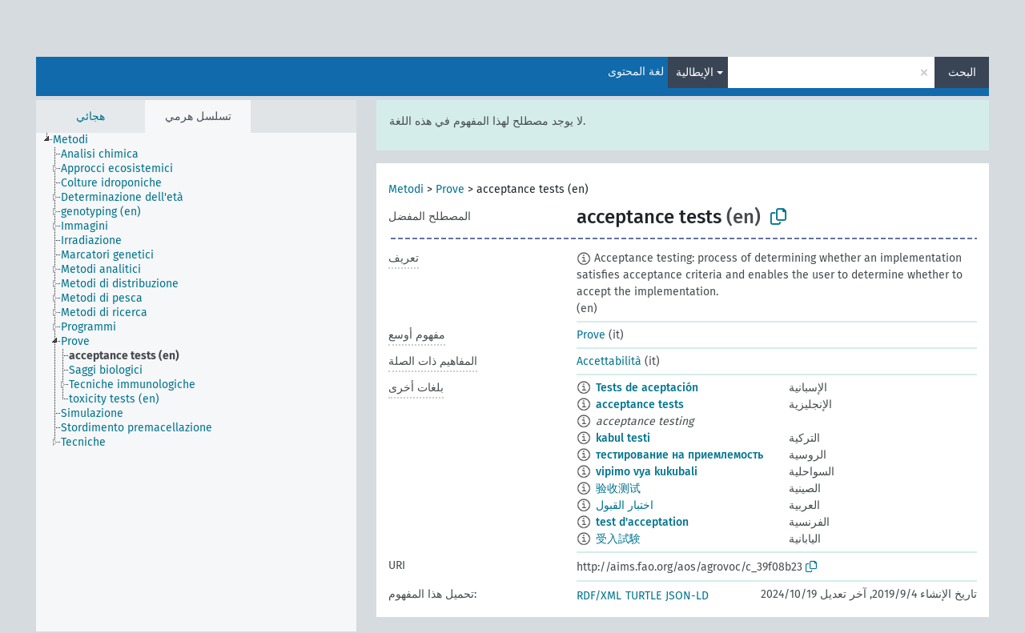

--- FILE ---
content_type: text/html; charset=UTF-8
request_url: https://agrovoc.fao.org/skosmosAsfa/asfa/ar/page/?clang=it&uri=http%3A%2F%2Faims.fao.org%2Faos%2Fagrovoc%2Fc_39f08b23
body_size: 7658
content:
<!DOCTYPE html>
<html dir="ltr" lang="ar" prefix="og: https://ogp.me/ns#">
<head>
<base href="https://agrovoc.fao.org/skosmosAsfa/">
<link rel="shortcut icon" href="favicon.ico">
<meta http-equiv="X-UA-Compatible" content="IE=Edge">
<meta http-equiv="Content-Type" content="text/html; charset=UTF-8">
<meta name="viewport" content="width=device-width, initial-scale=1.0">
<meta name="format-detection" content="telephone=no">
<meta name="generator" content="Skosmos 2.18">
<meta name="title" content="acceptance tests - Asfa - asfa">
<meta property="og:title" content="acceptance tests - Asfa - asfa">
<meta name="description" content="Concept acceptance tests in vocabulary ">
<meta property="og:description" content="Concept acceptance tests in vocabulary ">
<link rel="canonical" href="https://agrovoc.fao.org/skosmosAsfa/asfa/ar/page/c_39f08b23?clang=it">
<meta property="og:url" content="https://agrovoc.fao.org/skosmosAsfa/asfa/ar/page/c_39f08b23?clang=it">
<meta property="og:type" content="website">
<meta property="og:site_name" content="asfa">
<link href="vendor/twbs/bootstrap/dist/css/bootstrap.min.css" media="screen, print" rel="stylesheet" type="text/css">
<link href="vendor/vakata/jstree/dist/themes/default/style.min.css" media="screen, print" rel="stylesheet" type="text/css">
<link href="vendor/davidstutz/bootstrap-multiselect/dist/css/bootstrap-multiselect.min.css" media="screen, print" rel="stylesheet" type="text/css">
<link href="resource/css/fira.css" media="screen, print" rel="stylesheet" type="text/css">
<link href="resource/fontawesome/css/fontawesome.css" media="screen, print" rel="stylesheet" type="text/css">
<link href="resource/fontawesome/css/regular.css" media="screen, print" rel="stylesheet" type="text/css">
<link href="resource/fontawesome/css/solid.css" media="screen, print" rel="stylesheet" type="text/css">
<link href="resource/css/styles.css" media="screen, print" rel="stylesheet" type="text/css">
<link href="resource/css/fao.css" media="screen, print" rel="stylesheet" type="text/css">

<title>acceptance tests - Asfa - asfa</title>
</head>
<body class="vocab-asfa">
  <noscript>
    <strong>We're sorry but Skosmos doesn't work properly without JavaScript enabled. Please enable it to continue.</strong>
  </noscript>
  <a id="skiptocontent" href="asfa/ar/page/?clang=it&amp;uri=http%3A%2F%2Faims.fao.org%2Faos%2Fagrovoc%2Fc_39f08b23#maincontent">Skip to main</a>
  <div class="topbar-container topbar-white">
    <div class="topbar topbar-white">
      <div id="topbar-service-helper">
<a  class="service-ar" href="ar/?clang=it"><h1 id="service-name">Skosmos</h1></a>
</div>
<div id="topbar-language-navigation">
<div id="language" class="dropdown"><span class="navigation-font">|</span>
  <span class="navigation-font">لغة الواجهة:</span>
  <button type="button" class="btn btn-default dropdown-toggle navigation-font" data-bs-toggle="dropdown">العربية<span class="caret"></span></button>
  <ul class="dropdown-menu dropdown-menu-end">
          <li><a class="dropdown-item" id="language-en" class="versal" href="asfa/en/page/?clang=it&amp;uri=http%3A%2F%2Faims.fao.org%2Faos%2Fagrovoc%2Fc_39f08b23"> English</a></li>
        <li><a class="dropdown-item" id="language-es" class="versal" href="asfa/es/page/?clang=it&amp;uri=http%3A%2F%2Faims.fao.org%2Faos%2Fagrovoc%2Fc_39f08b23"> español</a></li>
        <li><a class="dropdown-item" id="language-fr" class="versal" href="asfa/fr/page/?clang=it&amp;uri=http%3A%2F%2Faims.fao.org%2Faos%2Fagrovoc%2Fc_39f08b23"> français</a></li>
        <li><a class="dropdown-item" id="language-ru" class="versal" href="asfa/ru/page/?clang=it&amp;uri=http%3A%2F%2Faims.fao.org%2Faos%2Fagrovoc%2Fc_39f08b23"> русский</a></li>
        <li><a class="dropdown-item" id="language-zh" class="versal" href="asfa/zh/page/?clang=it&amp;uri=http%3A%2F%2Faims.fao.org%2Faos%2Fagrovoc%2Fc_39f08b23"> 中文</a></li>
      </ul>
</div>
<div id="navigation">
         <a href="http://www.fao.org/agrovoc/" class="navigation-font"> AGROVOC </a>
     <a href="ar/about?clang=it" id="navi2" class="navigation-font">
  حول  </a>
  <a href="asfa/ar/feedback?clang=it" id="navi3" class="navigation-font">
  التعليقات  </a>
  <span class="skosmos-tooltip-wrapper skosmos-tooltip t-bottom" id="navi4" tabindex="0" data-title="مرر مؤشر الفأرة فوق النص الموضوع أسفله خط منقط لعرض التعليمات حول الموقع. &#xa; &#xa; للبحث الاقتطاعي، الرجاء استخدام الرمز * كما هو الحال في *حيوان أو *براءة*. بالنسبة لنهاية كلمات البحث، سيتم اقتطاع البحث تلقائيًا، حتى إذا لم يتم إدخال رمز الاقتطاع يدويا: وهكذا، سيؤدي البحث عن قط إلى الحصول على نفس نتائج البحث عن قط*.">
    <span class="navigation-font">مساعدة</span>
  </span>
</div>
</div>

<!-- top-bar ENDS HERE -->

    </div>
  </div>
    <div class="headerbar">
    <div class="header-row"><div class="headerbar-coloured"></div><div class="header-left">
  <h1><a href="asfa/ar/?clang=it"></a></h1>
</div>
<div class="header-float">
      <h2 class="sr-only">البحث في المفردات</h2>
    <div class="search-vocab-text"><p>لغة المحتوى</p></div>
    <form class="navbar-form" role="search" name="text-search" action="asfa/ar/search">
    <input style="display: none" name="clang" value="it" id="lang-input">
    <div class="input-group">
      <div class="input-group-btn">
        <label class="sr-only" for="lang-dropdown-toggle">لغة المحتوى والبحث</label>
        <button type="button" class="btn btn-default dropdown-toggle" data-bs-toggle="dropdown" aria-expanded="false" id="lang-dropdown-toggle">الإيطالية<span class="caret"></span></button>
        <ul class="dropdown-menu" aria-labelledby="lang-dropdown-toggle">
                            <li><a class="dropdown-item" href="asfa/ar/page/c_39f08b23?clang=de" class="lang-button" hreflang="de">الألمانية</a></li>
                    <li><a class="dropdown-item" href="asfa/ar/page/c_39f08b23?clang=uk" class="lang-button" hreflang="uk">الأوكرانية</a></li>
                    <li><a class="dropdown-item" href="asfa/ar/page/c_39f08b23?clang=es" class="lang-button" hreflang="es">الإسبانية</a></li>
                    <li><a class="dropdown-item" href="asfa/ar/page/c_39f08b23?clang=et" class="lang-button" hreflang="et">الإستونية</a></li>
                    <li><a class="dropdown-item" href="asfa/ar/page/c_39f08b23?clang=en" class="lang-button" hreflang="en">الإنجليزية</a></li>
                    <li><a class="dropdown-item" href="asfa/ar/page/c_39f08b23?clang=it" class="lang-button" hreflang="it">الإيطالية</a></li>
                    <li><a class="dropdown-item" href="asfa/ar/page/c_39f08b23?clang=pt" class="lang-button" hreflang="pt">البرتغالية</a></li>
                    <li><a class="dropdown-item" href="asfa/ar/page/c_39f08b23?clang=pt-BR" class="lang-button" hreflang="pt-BR">البرتغالية (البرازيل)</a></li>
                    <li><a class="dropdown-item" href="asfa/ar/page/c_39f08b23?clang=my" class="lang-button" hreflang="my">البورمية</a></li>
                    <li><a class="dropdown-item" href="asfa/ar/page/c_39f08b23?clang=pl" class="lang-button" hreflang="pl">البولندية</a></li>
                    <li><a class="dropdown-item" href="asfa/ar/page/c_39f08b23?clang=be" class="lang-button" hreflang="be">البيلاروسية</a></li>
                    <li><a class="dropdown-item" href="asfa/ar/page/c_39f08b23?clang=th" class="lang-button" hreflang="th">التايلاندية</a></li>
                    <li><a class="dropdown-item" href="asfa/ar/page/c_39f08b23?clang=tr" class="lang-button" hreflang="tr">التركية</a></li>
                    <li><a class="dropdown-item" href="asfa/ar/page/c_39f08b23?clang=cs" class="lang-button" hreflang="cs">التشيكية</a></li>
                    <li><a class="dropdown-item" href="asfa/ar/page/c_39f08b23?clang=te" class="lang-button" hreflang="te">التيلوغوية</a></li>
                    <li><a class="dropdown-item" href="asfa/ar/page/c_39f08b23?clang=ka" class="lang-button" hreflang="ka">الجورجية</a></li>
                    <li><a class="dropdown-item" href="asfa/ar/page/c_39f08b23?clang=km" class="lang-button" hreflang="km">الخميرية</a></li>
                    <li><a class="dropdown-item" href="asfa/ar/page/c_39f08b23?clang=da" class="lang-button" hreflang="da">الدانمركية</a></li>
                    <li><a class="dropdown-item" href="asfa/ar/page/c_39f08b23?clang=ru" class="lang-button" hreflang="ru">الروسية</a></li>
                    <li><a class="dropdown-item" href="asfa/ar/page/c_39f08b23?clang=ro" class="lang-button" hreflang="ro">الرومانية</a></li>
                    <li><a class="dropdown-item" href="asfa/ar/page/c_39f08b23?clang=sk" class="lang-button" hreflang="sk">السلوفاكية</a></li>
                    <li><a class="dropdown-item" href="asfa/ar/page/c_39f08b23?clang=sw" class="lang-button" hreflang="sw">السواحلية</a></li>
                    <li><a class="dropdown-item" href="asfa/ar/page/c_39f08b23?clang=sv" class="lang-button" hreflang="sv">السويدية</a></li>
                    <li><a class="dropdown-item" href="asfa/ar/page/c_39f08b23?clang=sr" class="lang-button" hreflang="sr">الصربية</a></li>
                    <li><a class="dropdown-item" href="asfa/ar/page/c_39f08b23?clang=zh" class="lang-button" hreflang="zh">الصينية</a></li>
                    <li><a class="dropdown-item" href="asfa/ar/page/c_39f08b23" class="lang-button" hreflang="ar">العربية</a></li>
                    <li><a class="dropdown-item" href="asfa/ar/page/c_39f08b23?clang=fa" class="lang-button" hreflang="fa">الفارسية</a></li>
                    <li><a class="dropdown-item" href="asfa/ar/page/c_39f08b23?clang=fr" class="lang-button" hreflang="fr">الفرنسية</a></li>
                    <li><a class="dropdown-item" href="asfa/ar/page/c_39f08b23?clang=fi" class="lang-button" hreflang="fi">الفنلندية</a></li>
                    <li><a class="dropdown-item" href="asfa/ar/page/c_39f08b23?clang=vi" class="lang-button" hreflang="vi">الفيتنامية</a></li>
                    <li><a class="dropdown-item" href="asfa/ar/page/c_39f08b23?clang=ca" class="lang-button" hreflang="ca">الكتالانية</a></li>
                    <li><a class="dropdown-item" href="asfa/ar/page/c_39f08b23?clang=ko" class="lang-button" hreflang="ko">الكورية</a></li>
                    <li><a class="dropdown-item" href="asfa/ar/page/c_39f08b23?clang=la" class="lang-button" hreflang="la">اللاتينية</a></li>
                    <li><a class="dropdown-item" href="asfa/ar/page/c_39f08b23?clang=lo" class="lang-button" hreflang="lo">اللاوية</a></li>
                    <li><a class="dropdown-item" href="asfa/ar/page/c_39f08b23?clang=ms" class="lang-button" hreflang="ms">الماليزية</a></li>
                    <li><a class="dropdown-item" href="asfa/ar/page/c_39f08b23?clang=nb" class="lang-button" hreflang="nb">النرويجية بوكمال</a></li>
                    <li><a class="dropdown-item" href="asfa/ar/page/c_39f08b23?clang=nn" class="lang-button" hreflang="nn">النرويجية نينورسك</a></li>
                    <li><a class="dropdown-item" href="asfa/ar/page/c_39f08b23?clang=hi" class="lang-button" hreflang="hi">الهندية</a></li>
                    <li><a class="dropdown-item" href="asfa/ar/page/c_39f08b23?clang=hu" class="lang-button" hreflang="hu">الهنغارية</a></li>
                    <li><a class="dropdown-item" href="asfa/ar/page/c_39f08b23?clang=nl" class="lang-button" hreflang="nl">الهولندية</a></li>
                    <li><a class="dropdown-item" href="asfa/ar/page/c_39f08b23?clang=ja" class="lang-button" hreflang="ja">اليابانية</a></li>
                    <li><a class="dropdown-item" href="asfa/ar/page/c_39f08b23?clang=el" class="lang-button" hreflang="el">اليونانية</a></li>
                            <li>
            <a class="dropdown-item" href="asfa/ar/page/?uri=http://aims.fao.org/aos/agrovoc/c_39f08b23&amp;clang=it&amp;anylang=on"
              class="lang-button" id="lang-button-all">أي لغة</a>
            <input name="anylang" type="checkbox">
          </li>
        </ul>
      </div><!-- /btn-group -->
      <label class="sr-only" for="search-field">أدخل مصطلح البحث</label>
      <input id="search-field" type="text" class="form-control" name="q" value="">
      <div class="input-group-btn">
        <label class="sr-only" for="search-all-button">إرسال البحث</label>
        <button id="search-all-button" type="submit" class="btn btn-primary">البحث</button>
      </div>
    </div>
      </form>
</div>
</div>  </div>
    <div class="main-container">
        <div id="sidebar">
          <div class="sidebar-buttons">
                <h2 class="sr-only">Sidebar listing: list and traverse vocabulary contents by a criterion</h2>
        <ul class="nav nav-tabs">
                                      <h3 class="sr-only">List vocabulary concepts alphabetically</h3>
                    <li id="alpha" class="nav-item"><a class="nav-link" href="asfa/ar/index?clang=it">هجائي</a></li>
                                                  <h3 class="sr-only">List vocabulary concepts hierarchically</h3>
                    <li id="hierarchy" class="nav-item">
            <a class="nav-link active" href="#" id="hier-trigger"
                        >تسلسل هرمي            </a>
          </li>
                                                </ul>
      </div>
      
            <h4 class="sr-only">Listing vocabulary concepts alphabetically</h4>
            <div class="sidebar-grey  concept-hierarchy">
        <div id="alphabetical-menu">
                  </div>
              </div>
        </div>
    
            <main id="maincontent" tabindex="-1">
            <div class="content">
        <div id="content-top"></div>
                     <h2 class="sr-only">Concept information</h2>
            <div class="alert alert-lang">
      <p class="language-alert">لا يوجد مصطلح لهذا المفهوم في هذه اللغة.</p>
    </div>
        <div class="concept-info">
      <div class="concept-main">
              <div class="row">
                                      <div class="crumb-path">
                        <a class="propertyvalue bread-crumb" href="asfa/ar/page/c_4788?clang=it">Metodi</a><span class="bread-crumb"> > </span>
                                                <a class="propertyvalue bread-crumb" href="asfa/ar/page/c_330976?clang=it">Prove</a><span class="bread-crumb"> > </span>
                                                <span class="bread-crumb propertylabel-pink">acceptance tests (en)</span>
                                                </div>
                          </div>
            <div class="row property prop-preflabel"><div class="property-label property-label-pref"><h3 class="versal">
                                      المصطلح المفضل
                      </h3></div><div class="property-value-column"><span class="prefLabel conceptlabel" id="pref-label">acceptance tests</span><span class="prefLabelLang"> (en)</span>
                        &nbsp;
        <button type="button" data-bs-toggle="tooltip" data-bs-placement="button" title="Copy to clipboard" class="btn btn-default btn-xs copy-clipboard" for="#pref-label"><span class="fa-regular fa-copy"></span></button></div><div class="col-md-12"><div class="preflabel-spacer"></div></div></div>
                       <div class="row property prop-skos_definition">
          <div class="property-label">
            <h3 class="versal               property-click skosmos-tooltip-wrapper skosmos-tooltip t-top" data-title="شرح كامل للمعنى المقصود لمفهوم
              ">
                              تعريف
                          </h3>
          </div>
          <div class="property-value-column"><div class="property-value-wrapper">
                <ul>
                     <li>
                                                                            <span class="versal reified-property-value tooltip-html">
                  <img alt="Information" src="resource/pics/about.png"> Acceptance testing: process of determining whether an implementation satisfies acceptance criteria and enables the user to determine whether to accept the implementation.
                  <div class="reified-tooltip tooltip-html-content"><p><span class="tooltip-prop">تاريخ الإنشاء</span>: <a href="">2/3/23</a></p><p><span class="tooltip-prop">آخر تعديل</span>: <a href="">2/10/25</a></p></div>
                </span>
                                                <span class="versal"> (en)</span>                                                      </li>
                </ul>
                </div></div></div>
                               <div class="row property prop-skos_broader">
          <div class="property-label">
            <h3 class="versal               property-click skosmos-tooltip-wrapper skosmos-tooltip t-top" data-title="مفهوم أوسع
              ">
                              مفهوم أوسع
                          </h3>
          </div>
          <div class="property-value-column"><div class="property-value-wrapper">
                <ul>
                     <li>
                                                                               <a href="asfa/ar/page/c_330976?clang=it"> Prove</a>
                                                <span class="versal"> (it)</span>                                                      </li>
                </ul>
                </div></div></div>
                               <div class="row property prop-skos_related">
          <div class="property-label">
            <h3 class="versal               property-click skosmos-tooltip-wrapper skosmos-tooltip t-top" data-title="المفاهيم المتعلقة بهذا المفهوم.
              ">
                              المفاهيم ذات الصلة
                          </h3>
          </div>
          <div class="property-value-column"><div class="property-value-wrapper">
                <ul>
                     <li>
                                                                               <a href="asfa/ar/page/c_29195?clang=it"> Accettabilità</a>
                                                <span class="versal"> (it)</span>                                                      </li>
                </ul>
                </div></div></div>
                                <div class="row property prop-other-languages">
        <div class="property-label"><h3 class="versal property-click skosmos-tooltip-wrapper skosmos-tooltip t-top" data-title="مصطلحات هذا المفهوم باللغات الأخرى." >بلغات أخرى</h3></div>
        <div class="property-value-column">
          <div class="property-value-wrapper">
            <ul>
                                          <li class="row other-languages first-of-language">
                <div class="col-6 versal versal-pref">
                                    <span class="reified-property-value xl-label tooltip-html">
                    <img alt="Information" src="resource/pics/about.png">
                    <div class="reified-tooltip tooltip-html-content">
                                                              <p><span class="tooltip-prop">تاريخ الإنشاء</span>:
                        <span class="versal">2021-07-20T18:53:33</span>
                      </p>
                                                            </div>
                  </span>
                                                      <a href='asfa/ar/page/c_39f08b23?clang=es' hreflang='es'>Tests de aceptación</a>
                                  </div>
                <div class="col-6 versal"><p>الإسبانية</p></div>
              </li>
                                                        <li class="row other-languages first-of-language">
                <div class="col-6 versal versal-pref">
                                    <span class="reified-property-value xl-label tooltip-html">
                    <img alt="Information" src="resource/pics/about.png">
                    <div class="reified-tooltip tooltip-html-content">
                                                              <p><span class="tooltip-prop">تاريخ الإنشاء</span>:
                        <span class="versal">2019-09-04T12:02:37</span>
                      </p>
                                                            </div>
                  </span>
                                                      <a href='asfa/ar/page/c_39f08b23?clang=en' hreflang='en'>acceptance tests</a>
                                  </div>
                <div class="col-6 versal"><p>الإنجليزية</p></div>
              </li>
                            <li class="row other-languages">
                <div class="col-6 versal replaced">
                                    <span class="reified-property-value xl-label tooltip-html">
                    <img alt="Information" src="resource/pics/about.png">
                    <div class="reified-tooltip tooltip-html-content">
                                                              <p><span class="tooltip-prop">تاريخ الإنشاء</span>:
                        <span class="versal">2023-02-03T16:55:55</span>
                      </p>
                                                            </div>
                  </span>
                                    acceptance testing
                                  </div>
                <div class="col-6 versal"></div>
              </li>
                                                        <li class="row other-languages first-of-language">
                <div class="col-6 versal versal-pref">
                                    <span class="reified-property-value xl-label tooltip-html">
                    <img alt="Information" src="resource/pics/about.png">
                    <div class="reified-tooltip tooltip-html-content">
                                                              <p><span class="tooltip-prop">تاريخ الإنشاء</span>:
                        <span class="versal">2021-06-16T12:24:56</span>
                      </p>
                                                            </div>
                  </span>
                                                      <a href='asfa/ar/page/c_39f08b23?clang=tr' hreflang='tr'>kabul testi</a>
                                  </div>
                <div class="col-6 versal"><p>التركية</p></div>
              </li>
                                                        <li class="row other-languages first-of-language">
                <div class="col-6 versal versal-pref">
                                    <span class="reified-property-value xl-label tooltip-html">
                    <img alt="Information" src="resource/pics/about.png">
                    <div class="reified-tooltip tooltip-html-content">
                                                              <p><span class="tooltip-prop">تاريخ الإنشاء</span>:
                        <span class="versal">2023-02-03T17:00:18</span>
                      </p>
                                                            </div>
                  </span>
                                                      <a href='asfa/ar/page/c_39f08b23?clang=ru' hreflang='ru'>тестирование на приемлемость</a>
                                  </div>
                <div class="col-6 versal"><p>الروسية</p></div>
              </li>
                                                        <li class="row other-languages first-of-language">
                <div class="col-6 versal versal-pref">
                                    <span class="reified-property-value xl-label tooltip-html">
                    <img alt="Information" src="resource/pics/about.png">
                    <div class="reified-tooltip tooltip-html-content">
                                                              <p><span class="tooltip-prop">تاريخ الإنشاء</span>:
                        <span class="versal">2024-10-19T19:41:31</span>
                      </p>
                                                            </div>
                  </span>
                                                      <a href='asfa/ar/page/c_39f08b23?clang=sw' hreflang='sw'>vipimo vya kukubali</a>
                                  </div>
                <div class="col-6 versal"><p>السواحلية</p></div>
              </li>
                                                        <li class="row other-languages first-of-language">
                <div class="col-6 versal versal-pref">
                                    <span class="reified-property-value xl-label tooltip-html">
                    <img alt="Information" src="resource/pics/about.png">
                    <div class="reified-tooltip tooltip-html-content">
                                                              <p><span class="tooltip-prop">تاريخ الإنشاء</span>:
                        <span class="versal">2023-02-03T17:00:19</span>
                      </p>
                                                            </div>
                  </span>
                                                      <a href='asfa/ar/page/c_39f08b23?clang=zh' hreflang='zh'>验收测试</a>
                                  </div>
                <div class="col-6 versal"><p>الصينية</p></div>
              </li>
                                                        <li class="row other-languages first-of-language">
                <div class="col-6 versal versal-pref">
                                    <span class="reified-property-value xl-label tooltip-html">
                    <img alt="Information" src="resource/pics/about.png">
                    <div class="reified-tooltip tooltip-html-content">
                                                              <p><span class="tooltip-prop">تاريخ الإنشاء</span>:
                        <span class="versal">2023-02-03T17:00:17</span>
                      </p>
                                                            </div>
                  </span>
                                                      <a href='asfa/ar/page/c_39f08b23' hreflang='ar'>اختبار القبول</a>
                                  </div>
                <div class="col-6 versal"><p>العربية</p></div>
              </li>
                                                        <li class="row other-languages first-of-language">
                <div class="col-6 versal versal-pref">
                                    <span class="reified-property-value xl-label tooltip-html">
                    <img alt="Information" src="resource/pics/about.png">
                    <div class="reified-tooltip tooltip-html-content">
                                                              <p><span class="tooltip-prop">تاريخ الإنشاء</span>:
                        <span class="versal">2023-02-03T17:00:17</span>
                      </p>
                                                            </div>
                  </span>
                                                      <a href='asfa/ar/page/c_39f08b23?clang=fr' hreflang='fr'>test d&#039;acceptation</a>
                                  </div>
                <div class="col-6 versal"><p>الفرنسية</p></div>
              </li>
                                                        <li class="row other-languages first-of-language">
                <div class="col-6 versal versal-pref">
                                    <span class="reified-property-value xl-label tooltip-html">
                    <img alt="Information" src="resource/pics/about.png">
                    <div class="reified-tooltip tooltip-html-content">
                                                              <p><span class="tooltip-prop">تاريخ الإنشاء</span>:
                        <span class="versal">2023-02-03T17:00:18</span>
                      </p>
                                                            </div>
                  </span>
                                                      <a href='asfa/ar/page/c_39f08b23?clang=ja' hreflang='ja'>受入試験</a>
                                  </div>
                <div class="col-6 versal"><p>اليابانية</p></div>
              </li>
                                        </ul>
          </div>
        </div>
      </div>
              <div class="row property prop-uri">
            <div class="property-label"><h3 class="versal">URI</h3></div>
            <div class="property-value-column">
                <div class="property-value-wrapper">
                    <span class="versal uri-input-box" id="uri-input-box">http://aims.fao.org/aos/agrovoc/c_39f08b23</span>
                    <button type="button" data-bs-toggle="tooltip" data-bs-placement="button" title="Copy to clipboard" class="btn btn-default btn-xs copy-clipboard" for="#uri-input-box">
                      <span class="fa-regular fa-copy"></span>
                    </button>
                </div>
            </div>
        </div>
        <div class="row">
            <div class="property-label"><h3 class="versal">تحميل هذا المفهوم:</h3></div>
            <div class="property-value-column">
<span class="versal concept-download-links"><a href="rest/v1/asfa/data?uri=http%3A%2F%2Faims.fao.org%2Faos%2Fagrovoc%2Fc_39f08b23&amp;format=application/rdf%2Bxml">RDF/XML</a>
          <a href="rest/v1/asfa/data?uri=http%3A%2F%2Faims.fao.org%2Faos%2Fagrovoc%2Fc_39f08b23&amp;format=text/turtle">
            TURTLE</a>
          <a href="rest/v1/asfa/data?uri=http%3A%2F%2Faims.fao.org%2Faos%2Fagrovoc%2Fc_39f08b23&amp;format=application/ld%2Bjson">JSON-LD</a>
        </span><span class="versal date-info">تاريخ الإنشاء 4‏/9‏/2019, آخر تعديل 19‏/10‏/2024</span>            </div>
        </div>
      </div>
      <!-- appendix / concept mapping properties -->
      <div
          class="concept-appendix hidden"
          data-concept-uri="http://aims.fao.org/aos/agrovoc/c_39f08b23"
          data-concept-type="skos:Concept"
          >
      </div>
    </div>
    
  

<template id="property-mappings-template">
    {{#each properties}}
    <div class="row{{#ifDeprecated concept.type 'skosext:DeprecatedConcept'}} deprecated{{/ifDeprecated}} property prop-{{ id }}">
        <div class="property-label"><h3 class="versal{{#ifNotInDescription type description}} property-click skosmos-tooltip-wrapper skosmos-tooltip t-top" data-title="{{ description }}{{/ifNotInDescription}}">{{label}}</h3></div>
        <div class="property-value-column">
            {{#each values }} {{! loop through ConceptPropertyValue objects }}
            {{#if prefLabel }}
            <div class="row">
                <div class="col-5">
                    <a class="versal" href="{{hrefLink}}">{{#if notation }}<span class="versal">{{ notation }} </span>{{/if}}{{ prefLabel }}</a>
                    {{#ifDifferentLabelLang lang }}<span class="propertyvalue"> ({{ lang }})</span>{{/ifDifferentLabelLang}}
                </div>
                {{#if vocabName }}
                    <span class="appendix-vocab-label col-7">{{ vocabName }}</span>
                {{/if}}
            </div>
            {{/if}}
            {{/each}}
        </div>
    </div>
    {{/each}}
</template>

        <div id="content-bottom"></div>
      </div>
    </main>
            <footer id="footer"></footer>
  </div>
  <script>
<!-- translations needed in javascript -->
var noResultsTranslation = "لا توجد نتائج";
var loading_text = "جار تحميل المزيد من العناصر";
var loading_failed_text = "Error: Loading more items failed!";
var loading_retry_text = "Retry";
var jstree_loading = "جار التحميل ...";
var results_disp = "كافة%d النتائج معروضة";
var all_vocabs  = "من الكل";
var n_selected = "محدَّد";
var missing_value = "القيمة مطلوبة ولا يمكن أن تترك فارغة";
var expand_paths = "عرض جميع الـ # مسارات";
var expand_propvals = "show all # values";
var hiertrans = "تسلسل هرمي";
var depr_trans = "Deprecated concept";
var sr_only_translations = {
  hierarchy_listing: "Hierarchical listing of vocabulary concepts",
  groups_listing: "Hierarchical listing of vocabulary concepts and groupings",
};

<!-- variables passed through to javascript -->
var lang = "ar";
var content_lang = "it";
var vocab = "asfa";
var uri = "http://aims.fao.org/aos/agrovoc/c_39f08b23";
var prefLabels = [{"lang": "en","label": "acceptance tests"}];
var uriSpace = "http://aims.fao.org/aos/agrovoc/";
var showNotation = true;
var sortByNotation = null;
var languageOrder = ["it","en","de","uk","es","et","pt","pt-BR","my","pl","be","th","tr","cs","te","ka","km","da","ru","ro","sk","sw","sv","sr","zh","ar","fa","fr","fi","vi","ca","ko","la","lo","ms","nb","nn","hi","hu","nl","ja","el"];
var vocShortName = "Asfa";
var explicitLangCodes = true;
var pluginParameters = [];
</script>

<script type="application/ld+json">
{"@context":{"skos":"http://www.w3.org/2004/02/skos/core#","isothes":"http://purl.org/iso25964/skos-thes#","rdfs":"http://www.w3.org/2000/01/rdf-schema#","owl":"http://www.w3.org/2002/07/owl#","dct":"http://purl.org/dc/terms/","dc11":"http://purl.org/dc/elements/1.1/","uri":"@id","type":"@type","lang":"@language","value":"@value","graph":"@graph","label":"rdfs:label","prefLabel":"skos:prefLabel","altLabel":"skos:altLabel","hiddenLabel":"skos:hiddenLabel","broader":"skos:broader","narrower":"skos:narrower","related":"skos:related","inScheme":"skos:inScheme","schema":"http://schema.org/","wd":"http://www.wikidata.org/entity/","wdt":"http://www.wikidata.org/prop/direct/","asfa":"http://aims.fao.org/aos/agrovoc/"},"graph":[{"uri":"asfa:c_29195","type":"skos:Concept","prefLabel":[{"lang":"sw","value":"ukubalifu"},{"lang":"ar","value":"إمكانية القبول"},{"lang":"ro","value":"acceptabilitate"},{"lang":"et","value":"aktsepteeritavus"},{"lang":"sr","value":"прихватљивост"},{"lang":"ka","value":"მისაღებობა"},{"lang":"uk","value":"прийнятність"},{"lang":"te","value":"ఆమోదయోగ్యత"},{"lang":"tr","value":"kabul edilebilirlik"},{"lang":"zh","value":"可接受性"},{"lang":"th","value":"การยอมรับ"},{"lang":"cs","value":"přijatelnost"},{"lang":"de","value":"Annehmbarkeit"},{"lang":"en","value":"acceptability"},{"lang":"es","value":"Aceptabilidad"},{"lang":"fa","value":"قابليت پذيرش"},{"lang":"fr","value":"acceptabilité"},{"lang":"hi","value":"प्रतिग्रहण क्षमता"},{"lang":"hu","value":"elfogadhatóság"},{"lang":"it","value":"Accettabilità"},{"lang":"ja","value":"許容可能性(食品・飼料の)"},{"lang":"lo","value":"ການຍອມຮັບ"},{"lang":"pl","value":"Akceptowalność"},{"lang":"pt","value":"acreditação"},{"lang":"ru","value":"приемлемость"},{"lang":"sk","value":"prijateľnosť"}]},{"uri":"asfa:c_330976","type":"skos:Concept","narrower":{"uri":"asfa:c_39f08b23"},"prefLabel":[{"lang":"fr","value":"test"},{"lang":"es","value":"Prueba"},{"lang":"it","value":"Prove"},{"lang":"en","value":"tests"},{"lang":"cs","value":"testy"},{"lang":"tr","value":"test"},{"lang":"de","value":"Test"},{"lang":"th","value":"การทดสอบ"},{"lang":"et","value":"testid"},{"lang":"ro","value":"teste"},{"lang":"sr","value":"тестови"},{"lang":"zh","value":"测试"},{"lang":"ar","value":"اختبارات"},{"lang":"sw","value":"vipimo"},{"lang":"vi","value":"kiểm thử"},{"lang":"ru","value":"тесты"}]},{"uri":"asfa:c_39f08b23","type":"skos:Concept","dct:created":{"type":"http://www.w3.org/2001/XMLSchema#dateTime","value":"2019-09-04T12:02:37"},"dct:modified":{"type":"http://www.w3.org/2001/XMLSchema#dateTime","value":"2024-10-19T19:41:32"},"altLabel":{"lang":"en","value":"acceptance testing"},"broader":{"uri":"asfa:c_330976"},"skos:definition":{"uri":"asfa:xDef_f5d7ff7e"},"inScheme":{"uri":"asfa:conceptScheme_7a97495f"},"prefLabel":[{"lang":"en","value":"acceptance tests"},{"lang":"tr","value":"kabul testi"},{"lang":"es","value":"Tests de aceptación"},{"lang":"ar","value":"اختبار القبول"},{"lang":"fr","value":"test d'acceptation"},{"lang":"ja","value":"受入試験"},{"lang":"ru","value":"тестирование на приемлемость"},{"lang":"zh","value":"验收测试"},{"lang":"sw","value":"vipimo vya kukubali"}],"related":{"uri":"asfa:c_29195"},"http://www.w3.org/2008/05/skos-xl#altLabel":{"uri":"asfa:xl_en_0e482fa0"},"http://www.w3.org/2008/05/skos-xl#prefLabel":[{"uri":"asfa:xl_sw_f8c2341c"},{"uri":"asfa:xl_zh_9a898a05"},{"uri":"asfa:xl_ru_d7e78391"},{"uri":"asfa:xl_ja_1e7b269f"},{"uri":"asfa:xl_fr_fb2e9412"},{"uri":"asfa:xl_en_6ea78b5d"},{"uri":"asfa:xl_tr_129815c1"},{"uri":"asfa:xl_es_7530b8b4"},{"uri":"asfa:xl_ar_84f63f2b"}]},{"uri":"asfa:conceptScheme_7a97495f","type":"skos:ConceptScheme","prefLabel":{"lang":"en","value":"ASFA"}},{"uri":"asfa:xDef_f5d7ff7e","http://art.uniroma2.it/ontologies/vocbench#hasSource":"ISO 19105:2000","dct:created":{"type":"http://www.w3.org/2001/XMLSchema#dateTime","value":"2023-02-03T16:57:23"},"dct:modified":{"type":"http://www.w3.org/2001/XMLSchema#dateTime","value":"2025-02-10T11:15:53"},"http://www.w3.org/1999/02/22-rdf-syntax-ns#value":{"lang":"en","value":"Acceptance testing: process of determining whether an implementation satisfies acceptance criteria and enables the user to determine whether to accept the implementation."}},{"uri":"asfa:xl_ar_84f63f2b","type":"http://www.w3.org/2008/05/skos-xl#Label","dct:created":{"type":"http://www.w3.org/2001/XMLSchema#dateTime","value":"2023-02-03T17:00:17"},"http://www.w3.org/2008/05/skos-xl#literalForm":{"lang":"ar","value":"اختبار القبول"}},{"uri":"asfa:xl_en_0e482fa0","type":"http://www.w3.org/2008/05/skos-xl#Label","dct:created":{"type":"http://www.w3.org/2001/XMLSchema#dateTime","value":"2023-02-03T16:55:55"},"http://www.w3.org/2008/05/skos-xl#literalForm":{"lang":"en","value":"acceptance testing"}},{"uri":"asfa:xl_en_6ea78b5d","type":"http://www.w3.org/2008/05/skos-xl#Label","dct:created":{"type":"http://www.w3.org/2001/XMLSchema#dateTime","value":"2019-09-04T12:02:37"},"http://www.w3.org/2008/05/skos-xl#literalForm":{"lang":"en","value":"acceptance tests"}},{"uri":"asfa:xl_es_7530b8b4","type":"http://www.w3.org/2008/05/skos-xl#Label","dct:created":{"type":"http://www.w3.org/2001/XMLSchema#dateTime","value":"2021-07-20T18:53:33"},"http://www.w3.org/2008/05/skos-xl#literalForm":{"lang":"es","value":"Tests de aceptación"}},{"uri":"asfa:xl_fr_fb2e9412","type":"http://www.w3.org/2008/05/skos-xl#Label","dct:created":{"type":"http://www.w3.org/2001/XMLSchema#dateTime","value":"2023-02-03T17:00:17"},"http://www.w3.org/2008/05/skos-xl#literalForm":{"lang":"fr","value":"test d'acceptation"}},{"uri":"asfa:xl_ja_1e7b269f","type":"http://www.w3.org/2008/05/skos-xl#Label","dct:created":{"type":"http://www.w3.org/2001/XMLSchema#dateTime","value":"2023-02-03T17:00:18"},"http://www.w3.org/2008/05/skos-xl#literalForm":{"lang":"ja","value":"受入試験"}},{"uri":"asfa:xl_ru_d7e78391","type":"http://www.w3.org/2008/05/skos-xl#Label","dct:created":{"type":"http://www.w3.org/2001/XMLSchema#dateTime","value":"2023-02-03T17:00:18"},"http://www.w3.org/2008/05/skos-xl#literalForm":{"lang":"ru","value":"тестирование на приемлемость"}},{"uri":"asfa:xl_sw_f8c2341c","type":"http://www.w3.org/2008/05/skos-xl#Label","dct:created":{"type":"http://www.w3.org/2001/XMLSchema#dateTime","value":"2024-10-19T19:41:31"},"http://www.w3.org/2008/05/skos-xl#literalForm":{"lang":"sw","value":"vipimo vya kukubali"}},{"uri":"asfa:xl_tr_129815c1","type":"http://www.w3.org/2008/05/skos-xl#Label","dct:created":{"type":"http://www.w3.org/2001/XMLSchema#dateTime","value":"2021-06-16T12:24:56"},"http://www.w3.org/2008/05/skos-xl#literalForm":{"lang":"tr","value":"kabul testi"}},{"uri":"asfa:xl_zh_9a898a05","type":"http://www.w3.org/2008/05/skos-xl#Label","dct:created":{"type":"http://www.w3.org/2001/XMLSchema#dateTime","value":"2023-02-03T17:00:19"},"http://www.w3.org/2008/05/skos-xl#literalForm":{"lang":"zh","value":"验收测试"}},{"uri":"skos:prefLabel","rdfs:comment":{"lang":"en","value":"A resource has no more than one value of skos:prefLabel per language tag."}}]}
</script>
<script src="vendor/components/jquery/jquery.min.js"></script>
<script src="vendor/components/handlebars.js/handlebars.min.js"></script>
<script src="vendor/vakata/jstree/dist/jstree.min.js"></script>
<script src="vendor/twitter/typeahead.js/dist/typeahead.bundle.min.js"></script>
<script src="vendor/davidstutz/bootstrap-multiselect/dist/js/bootstrap-multiselect.min.js"></script>
<script src="vendor/twbs/bootstrap/dist/js/bootstrap.bundle.js"></script>
<script src="vendor/etdsolutions/waypoints/jquery.waypoints.min.js"></script>
<script src="vendor/newerton/jquery-mousewheel/jquery.mousewheel.min.js"></script>
<script src="vendor/pamelafox/lscache/lscache.min.js"></script>
<script src="resource/js/config.js"></script>
<script src="resource/js/hierarchy.js"></script>
<script src="resource/js/groups.js"></script>
<script src="resource/js/scripts.js"></script>
<script src="resource/js/docready.js"></script>

    </body>
</html>


--- FILE ---
content_type: text/javascript
request_url: https://agrovoc.fao.org/skosmosAsfa/vendor/pamelafox/lscache/lscache.min.js
body_size: 1779
content:
!function(a,b){"function"==typeof define&&define.amd?define([],b):"undefined"!=typeof module&&module.exports?module.exports=b():a.lscache=b()}(this,function(){function a(){var a="__lscachetest__",c=a;if(void 0!==m)return m;try{g(a,c),h(a),m=!0}catch(d){m=b(d)?!0:!1}return m}function b(a){return a&&"QUOTA_EXCEEDED_ERR"===a.name||"NS_ERROR_DOM_QUOTA_REACHED"===a.name||"QuotaExceededError"===a.name?!0:!1}function c(){return void 0===n&&(n=null!=window.JSON),n}function d(a){return a+p}function e(){return Math.floor((new Date).getTime()/r)}function f(a){return localStorage.getItem(o+t+a)}function g(a,b){localStorage.removeItem(o+t+a),localStorage.setItem(o+t+a,b)}function h(a){localStorage.removeItem(o+t+a)}function i(a){for(var b=new RegExp("^"+o+t+"(.*)"),c=localStorage.length-1;c>=0;--c){var e=localStorage.key(c);e=e&&e.match(b),e=e&&e[1],e&&e.indexOf(p)<0&&a(e,d(e))}}function j(a){var b=d(a);h(a),h(b)}function k(a){var b=d(a),c=f(b);if(c){var g=parseInt(c,q);if(e()>=g)return h(a),h(b),!0}}function l(a,b){u&&"console"in window&&"function"==typeof window.console.warn&&(window.console.warn("lscache - "+a),b&&window.console.warn("lscache - The error was: "+b.message))}var m,n,o="lscache-",p="-cacheexpiration",q=10,r=6e4,s=Math.floor(864e13/r),t="",u=!1,v={set:function(k,m,n){if(a()){if("string"!=typeof m){if(!c())return;try{m=JSON.stringify(m)}catch(o){return}}try{g(k,m)}catch(o){if(!b(o))return void l("Could not add item with key '"+k+"'",o);var p,r=[];i(function(a,b){var c=f(b);c=c?parseInt(c,q):s,r.push({key:a,size:(f(a)||"").length,expiration:c})}),r.sort(function(a,b){return b.expiration-a.expiration});for(var t=(m||"").length;r.length&&t>0;)p=r.pop(),l("Cache is full, removing item with key '"+k+"'"),j(p.key),t-=p.size;try{g(k,m)}catch(o){return void l("Could not add item with key '"+k+"', perhaps it's too big?",o)}}n?g(d(k),(e()+n).toString(q)):h(d(k))}},get:function(b){if(!a())return null;if(k(b))return null;var d=f(b);if(!d||!c())return d;try{return JSON.parse(d)}catch(e){return d}},remove:function(b){a()&&j(b)},supported:function(){return a()},flush:function(){a()&&i(function(a){j(a)})},flushExpired:function(){a()&&i(function(a){k(a)})},setBucket:function(a){t=a},resetBucket:function(){t=""},enableWarnings:function(a){u=a}};return v});